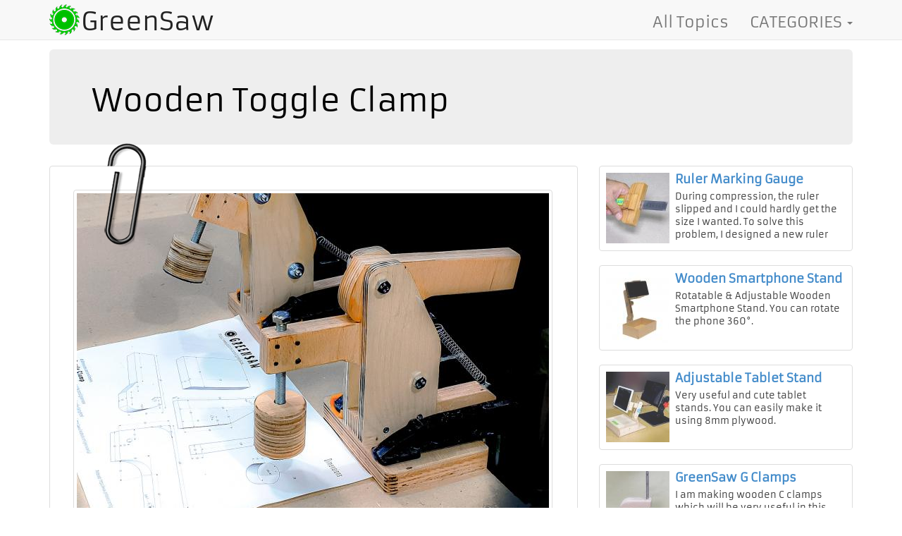

--- FILE ---
content_type: text/html; charset=UTF-8
request_url: http://greensawdiy.com/wooden-toogle-clamp.html
body_size: 6651
content:
<!DOCTYPE html>
<html lang="en">
<head>
<script data-ad-client="ca-pub-4342547063929446" async src="https://pagead2.googlesyndication.com/pagead/js/adsbygoogle.js"></script>
<script async src="https://fundingchoicesmessages.google.com/i/pub-4342547063929446?ers=1" nonce="BdY6QKcyiNqYIAYodgu5fw"></script><script nonce="BdY6QKcyiNqYIAYodgu5fw">(function() {function signalGooglefcPresent() {if (!window.frames['googlefcPresent']) {if (document.body) {const iframe = document.createElement('iframe'); iframe.style = 'width: 0; height: 0; border: none; z-index: -1000; left: -1000px; top: -1000px;'; iframe.style.display = 'none'; iframe.name = 'googlefcPresent'; document.body.appendChild(iframe);} else {setTimeout(signalGooglefcPresent, 0);}}}signalGooglefcPresent();})();</script>
<meta charset="utf-8">
<meta http-equiv="X-UA-Compatible" content="IE=edge">
<meta name="viewport" content="width=device-width, initial-scale=1">
<meta http-equiv="Content-Type" content="text/html; charset=utf-8" >
<meta http-equiv="content-language" content="en">
<link rel="icon" type="image/png" sizes="16x16" href="/favicon-16x16.png">



<title>Wooden Toggle Clamp making - PDF Video</title>
<meta name="keywords" content=" " >
<meta name="description" property="og:description" content="In this video, I am making a toggle clamp that I designed myself. This toggle clamp, which I made using wood, was extremely sturdy. If you want to make this simple toggle " >
<meta property="og:site_name" content="greensaw" />
<meta property="og:type" content="website" />
<meta property="og:url" content="http://www.greensawdiy.com/wooden-toogle-clamp.html" />
<meta property="og:title" content="Wooden Toggle Clamp making - PDF Video" />

<meta name="robots" content="index, follow" />

<meta property="fb:admins" content="100001110333174"/>
<meta property="fb:app_id" content="256046207903156"/>

<meta property="og:image" content="http://www.greensawdiy.com/gorsel/wooden-toogle-clamp.jpg" />
<link rel="image_src" href="http://www.greensaw/gorsel/wooden-toogle-clamp.jpg" />

	<!-- Bootstrap -->
	<link href="css/bootstrap.min.css" rel="stylesheet">
	<link href="css/style.css" rel="stylesheet">
    <!-- HTML5 Shim and Respond.js IE8 support of HTML5 elements and media queries -->
    <!-- WARNING: Respond.js doesn't work if you view the page via file:// -->
    <!--[if lt IE 9]>
      <script src="https://oss.maxcdn.com/libs/html5shiv/3.7.0/html5shiv.js"></script>
      <script src="https://oss.maxcdn.com/libs/respond.js/1.4.2/respond.min.js"></script>
    <![endif]--></head>
<body>


		<!-- facebook sosyal --><div id="fb-root"></div>
	<script>(function(d, s, id) {
	  var js, fjs = d.getElementsByTagName(s)[0];
	  if (d.getElementById(id)) return;
	  js = d.createElement(s); js.id = id;
	  js.src = "//connect.facebook.net/tr_TR/all.js#xfbml=1&appId=256046207903156";
	  fjs.parentNode.insertBefore(js, fjs);
	}(document, 'script', 'facebook-jssdk'));</script><!-- facebook sosyal biter -->
    <div class="container">
	
		<nav class="navbar navbar-default navbar-fixed-top" role="navigation">
      <div class="container">
        <div class="navbar-header">
            <button type="button" class="navbar-toggle collapsed" data-toggle="collapse" data-target="#navbar" aria-expanded="false" aria-controls="navbar">
                <span class="sr-only">Toggle navigation</span>
                <span class="icon-bar"></span>
                <span class="icon-bar"></span>
                <span class="icon-bar"></span>
            </button>
            <div class="site_name">
				<a  href="index.html" title="www.greensawdiy.com : Do it yourself !">GreenSaw</a>
			</div>
        </div>
        <div id="navbar" class="navbar-collapse collapse">

            <ul class="nav navbar-nav navbar-right">
		
                        
						<li><a href="show-all-topics" title="All topics on the site - New to old.">All Topics</a></li>
						
						
       <li class="dropdown">
        <a class="dropdown-toggle hidden-xs" data-toggle="dropdown" href="#">CATEGORIES
        <span class="caret"></span></a>
        <a class="dropdown-toggle visible-xs" style="background-color:#900; color:#FFF" data-toggle="dropdown" href="#">CATEGORIES
        <span class="caret"></span></a>
        <ul class="dropdown-menu">
        <li><a href="cleaning-category.html" title="Category : Cleaning">Cleaning</a></li> 
<li><a href="clamps-category.html" title="Category : Clamps">Clamps</a></li> 
<li><a href="cutting-category.html" title="Category : Cutting">Cutting</a></li> 
<li><a href="drilling-category.html" title="Category : Drilling">Drilling</a></li> 
<li><a href="electrical-category.html" title="Category : Electrical">Electrical</a></li> 
<li><a href="hand-tools-category.html" title="Category : Hand Tools">Hand Tools</a></li> 
<li><a href="sanders-category.html" title="Category : Sanders">Sanders</a></li> 
<li><a href="sharpening-category.html" title="Category : Sharpening">Sharpening</a></li> 
<li><a href="wood-works-category.html" title="Category : Wood Works">Wood Works</a></li> 
<li><a href="wood-turning-category.html" title="Category : Wood Turning">Wood Turning</a></li> 
<li><a href="-subscriber-builds-category.html" title="Category : Subscriber Builds">Subscriber Builds</a></li> 

        </ul>
      </li>
                        <li class="divider"></li>


            </ul>
        </div><!--/.nav-collapse -->
      </div>
    </nav>
</div>
<div style="height:70px"></div>		<header class="container kart">
	
			<div class="jumbotron">
			
				<h1>Wooden Toggle Clamp</h1>			
			</div>
	
		</header><div class="container">
			
	<div class="row">

		<div class="col-xs-12 col-sm-12 col-md-8 col-lg-8 kart">
        
        	

			<div class="thumbnail konu">
				
				<!-- KONU RESIM -->
                                            <div class="caption hidden-xs" style="margin-top:20px;margin-left:20px">
                                            
                                                <div class="atacla"><div class="pin-atacla"></div>
                                                
                                                    <img src="gorsel/wooden-toogle-clamp.jpg" class="img-responsive  img-thumbnail" alt="Wooden Toggle Clamp için görsel" title="Wooden Toggle Clamp making - PDF Video" >
                                                </div>
                                            
                                            </div>
											<img src="gorsel/wooden-toogle-clamp.jpg" class="img-responsive visible-xs"  style="margin-top:-30px;width:100%" alt="Wooden Toggle Clamp için görsel" title="Wooden Toggle Clamp making - PDF Video" >
											
											                <!-- KONU BILGIS --><div class="caption"><p><br><em><strong><font color=red>Important:</font></strong> I would like to keep the PDF documents and plans I produce free of charge. Please support me with your likes and comments.</em></p><br><p>In this video, I am making a toggle clamp that I designed myself. This toggle clamp, which I made using wood, was extremely sturdy. If you want to make this simple toggle clamp, which is a very simple and useful compression tool, you can download the free PDF-Dimension </p><div><script async src="https://pagead2.googlesyndication.com/pagead/js/adsbygoogle.js"></script>
<ins class="adsbygoogle"
     style="display:block"
     data-ad-format="fluid"
     data-ad-layout-key="-h3+1c-4z-jo+1ij"
     data-ad-client="ca-pub-4342547063929446"
     data-ad-slot="3091797116"></ins>
<script>
     (adsbygoogle = window.adsbygoogle || []).push({});
</script></div><center><img src="gorsel/wooden-toogle-clamp/toogle-clamp-using-table.jpg" class="img-responsive" alt="Toggle Clamp Using Table.jpg" title="Toggle Clamp Using Table.jpg image on Wooden Toggle Clamp, page "></center><br><h4><p>Making Video :</p></h4><div class="video-container"><iframe width="560" height="315" src="//www.youtube.com/embed/kAofBxgkizE" frameborder="0" allowfullscreen></iframe></div><p><a href="https://youtu.be/kAofBxgkizE" target="_blank">Go to this video&#39;s Youtube page and make a comment.</a><br><br><div style="margin-left:auto;margin-right:auto;text-align:center;padding-top:1px">
<!-- Yazı içi reklm  -->
<script async src="https://pagead2.googlesyndication.com/pagead/js/adsbygoogle.js"></script>
<ins class="adsbygoogle"
     style="display:block"
     data-ad-format="fluid"
     data-ad-layout-key="-6t+ed+2i-1n-4w"
     data-ad-client="ca-pub-4342547063929446"
     data-ad-slot="1649411483"></ins>
<script>
     (adsbygoogle = window.adsbygoogle || []).push({});
</script></div><br><br><p><strong>PDF Download :</strong> <a href="gorsel/wooden-toogle-clamp/toogle-clamp-plan-202107021458.pdf" target="_blank">Wooden Toggle Clamp Plan</a></p><div><script async src="https://pagead2.googlesyndication.com/pagead/js/adsbygoogle.js"></script>
<ins class="adsbygoogle"
     style="display:block"
     data-ad-format="fluid"
     data-ad-layout-key="-h3+1c-4z-jo+1ij"
     data-ad-client="ca-pub-4342547063929446"
     data-ad-slot="3091797116"></ins>
<script>
     (adsbygoogle = window.adsbygoogle || []).push({});
</script></div><p><strong>Did you see this ? <a href="clamps-category.html" target="_blank">Clamp related topics</a></strong></p><br></div>
                
                
  <div style="text-align:center;margin-top:15px"><div class="container-fluid topmar20"><a href="clamp_-tags.html" class="btn btn-sm btn-default"  role="button" title="Tagged Clamp">Clamp</a> 
<a href="jig_-tags.html" class="btn btn-sm btn-default"  role="button" title="Tagged Jig">Jig</a> 
<a href="knob-tags.html" class="btn btn-sm btn-default"  role="button" title="Tagged Knob">Knob</a> 
<a href="plywood-tags.html" class="btn btn-sm btn-default"  role="button" title="Tagged Plywood">Plywood</a> 
<a href="pdf_document-tags.html" class="btn btn-sm btn-default"  role="button" title="Tagged PDF Document">PDF Document</a> 
<a href="tool-tags.html" class="btn btn-sm btn-default"  role="button" title="Tagged Tool">Tool</a> 
<a href="vise-tags.html" class="btn btn-sm btn-default"  role="button" title="Tagged Vise">Vise</a> 
</div> </div>
                                
                                <ul class="pager visible-xs"><li class="previous"><a href="greensaw-g-clamps.html" title="GreenSaw G Clamps"><span class="glyphicon glyphicon-backward"></span>&nbsp;</a></li><li><a href="universal-circularsaw-guide.html" title="Go to a RANDOM PAGE">RANDOM</a></li><li class="next"><a href="miter-gauge-for-table-saw.html" title="Miter Gauge for Table Saw">&nbsp;<span class="glyphicon glyphicon-forward"></span></a></li>
                                </ul>
                                <ul class="pager hidden-xs"><li class="previous"><a href="greensaw-g-clamps.html" title="GreenSaw G Clamps"><span class="glyphicon glyphicon-backward"></span>&nbsp;PREVIOUS</a></li><li><a href="universal-circularsaw-guide.html" title="Go to a RANDOM PAGE.">RANDOM</a></li><li class="next"><a href="miter-gauge-for-table-saw.html" title="Miter Gauge for Table Saw">NEXT&nbsp;<span class="glyphicon glyphicon-forward"></span></a></li>
                                </ul>
                                              

				
			</div>
            
		</div>
			
          

			<!-- FACEBOOK SAYFA BEGEN -->

			
			
		
            
			
					

		
						<div class="col-xs-12 col-sm-12 col-md-4 col-lg-4 benzerkart">
		
							<div class="thumbnail"><a href="ruler-marking-gauge2.html"  title="go to Ruler Marking Gauge page"><img src="gorsel/ruler-marking-gauge2-kk.jpg" class="benzer_image"></a>
		
									<div class="caption"><div class="benzer_baslik"><a href="ruler-marking-gauge2.html"  title="go to Ruler Marking Gauge page">Ruler Marking Gauge</a></div>
												<div class="benzer_aciklama">During compression, the ruler slipped and I could hardly get the size I wanted. To solve this problem, I designed a new ruler marking gauge. </div>
		  
									</div>  
		
							</div>
												
						</div>


		
						<div class="col-xs-12 col-sm-12 col-md-4 col-lg-4 benzerkart">
		
							<div class="thumbnail"><a href="wooden-smartphone-stand.html"  title="go to Wooden Smartphone Stand page"><img src="gorsel/wooden-smartphone-stand-kk.jpg" class="benzer_image"></a>
		
									<div class="caption"><div class="benzer_baslik"><a href="wooden-smartphone-stand.html"  title="go to Wooden Smartphone Stand page">Wooden Smartphone Stand</a></div>
												<div class="benzer_aciklama">Rotatable & Adjustable Wooden Smartphone Stand. You can rotate the phone 360°. </div>
		  
									</div>  
		
							</div>
												
						</div>


		
						<div class="col-xs-12 col-sm-12 col-md-4 col-lg-4 benzerkart">
		
							<div class="thumbnail"><a href="tablet-stand.html"  title="go to Adjustable Tablet Stand page"><img src="gorsel/tablet-stand-kk.jpg" class="benzer_image"></a>
		
									<div class="caption"><div class="benzer_baslik"><a href="tablet-stand.html"  title="go to Adjustable Tablet Stand page">Adjustable Tablet Stand</a></div>
												<div class="benzer_aciklama">Very useful and cute tablet stands. You can easily make it using 8mm plywood.</div>
		  
									</div>  
		
							</div>
												
						</div>


		
						<div class="col-xs-12 col-sm-12 col-md-4 col-lg-4 benzerkart">
		
							<div class="thumbnail"><a href="greensaw-g-clamps.html"  title="go to GreenSaw G Clamps page"><img src="gorsel/greensaw-g-clamps-kk.jpg" class="benzer_image"></a>
		
									<div class="caption"><div class="benzer_baslik"><a href="greensaw-g-clamps.html"  title="go to GreenSaw G Clamps page">GreenSaw G Clamps</a></div>
												<div class="benzer_aciklama">I am making wooden C clamps which will be very useful in this video. These small C-clamps are great tools for our DIY workshop. I called them DIY G Clamps because they ar</div>
		  
									</div>  
		
							</div>
												
						</div>


		
						<div class="col-xs-12 col-sm-12 col-md-4 col-lg-4 benzerkart">
		
							<div class="thumbnail"><a href="corner-clamp-jig.html"  title="go to Right Angle Corner Clamp Making page"><img src="gorsel/corner-clamp-jig-kk.jpg" class="benzer_image"></a>
		
									<div class="caption"><div class="benzer_baslik"><a href="corner-clamp-jig.html"  title="go to Right Angle Corner Clamp Making page">Right Angle Corner Clamp Making</a></div>
												<div class="benzer_aciklama">After watching this video, you can download the free PDF document and make it easily. There are many 90 degree corner clamp videos on youtube. But this is a little differ</div>
		  
									</div>  
		
							</div>
												
						</div>


		
						<div class="col-xs-12 col-sm-12 col-md-4 col-lg-4 benzerkart">
		
							<div class="thumbnail"><a href="sanding-belt-making-jig.html"  title="go to Sanding Belt Making Jig page"><img src="gorsel/sanding-belt-making-jig-kk.jpg" class="benzer_image"></a>
		
									<div class="caption"><div class="benzer_baslik"><a href="sanding-belt-making-jig.html"  title="go to Sanding Belt Making Jig page">Sanding Belt Making Jig</a></div>
												<div class="benzer_aciklama">I am making a jig to glue sandpaper. A great tool for making perfect sanding belts easily and quickly.</div>
		  
									</div>  
		
							</div>
												
						</div>


		
						<div class="col-xs-12 col-sm-12 col-md-4 col-lg-4 benzerkart hidden-xs hidden-sm">
		
							<div class="thumbnail"><a href="band-saw-fence-making.html"  title="go to Band Saw Fence Making page"><img src="gorsel/band-saw-fence-making-kk.jpg" class="benzer_image"></a>
		
									<div class="caption"><div class="benzer_baslik"><a href="band-saw-fence-making.html"  title="go to Band Saw Fence Making page">Band Saw Fence Making</a></div>
												<div class="benzer_aciklama">In this video I&#39;m making a Band Saw Fence. You can do it easily too.</div>
		  
									</div>  
		
							</div>
												
						</div>


		
						<div class="col-xs-12 col-sm-12 col-md-4 col-lg-4 benzerkart hidden-xs hidden-sm">
		
							<div class="thumbnail"><a href="3d-printed-knobs.html"  title="go to 3D Printed Star Knobs - 6mm & 8mm page"><img src="gorsel/3d-printed-knobs-kk.jpg" class="benzer_image"></a>
		
									<div class="caption"><div class="benzer_baslik"><a href="3d-printed-knobs.html"  title="go to 3D Printed Star Knobs - 6mm & 8mm page">3D Printed Star Knobs - 6mm & 8mm</a></div>
												<div class="benzer_aciklama">Star Knobs, which I designed and then 3D printed.</div>
		  
									</div>  
		
							</div>
												
						</div>


		
						<div class="col-xs-12 col-sm-12 col-md-4 col-lg-4 benzerkart hidden-xs hidden-sm">
		
							<div class="thumbnail"><a href="pocket-hole-jig-system-making.html"  title="go to Pocket Hole Jig System Making page"><img src="gorsel/pocket-hole-jig-system-making-kk.jpg" class="benzer_image"></a>
		
									<div class="caption"><div class="benzer_baslik"><a href="pocket-hole-jig-system-making.html"  title="go to Pocket Hole Jig System Making page">Pocket Hole Jig System Making</a></div>
												<div class="benzer_aciklama">In this video, I am making a pocket hole jig system. It is a great jig. You should watch this video to learn how to make a pocket hole jig system</div>
		  
									</div>  
		
							</div>
												
						</div>


		
						<div class="col-xs-12 col-sm-12 col-md-4 col-lg-4 benzerkart hidden-xs hidden-sm">
		
							<div class="thumbnail"><a href="pocket-hole-jig-making-diy.html"  title="go to Pocket Hole Jig Making page"><img src="gorsel/pocket-hole-jig-making-diy-kk.jpg" class="benzer_image"></a>
		
									<div class="caption"><div class="benzer_baslik"><a href="pocket-hole-jig-making-diy.html"  title="go to Pocket Hole Jig Making page">Pocket Hole Jig Making</a></div>
												<div class="benzer_aciklama">In this video, I am making a pocket hole jig. I made a scrap of hard wood. It was a great jig. You should watch this video to learn how to make a kreg jig.</div>
		  
									</div>  
		
							</div>
												
						</div>


		
						<div class="col-xs-12 col-sm-12 col-md-4 col-lg-4 benzerkart hidden-xs hidden-sm">
		
							<div class="thumbnail"><a href="spring-clamp-making-pdf-template.html"  title="go to Spring Clamp Making page"><img src="gorsel/spring-clamp-making-pdf-template-kk.jpg" class="benzer_image"></a>
		
									<div class="caption"><div class="benzer_baslik"><a href="spring-clamp-making-pdf-template.html"  title="go to Spring Clamp Making page">Spring Clamp Making</a></div>
												<div class="benzer_aciklama">Start by downloading a PDF template from the link below. Print PDF TEMPLATE. Then perform the operations on the video. I hope you enjoy it. </div>
		  
									</div>  
		
							</div>
												
						</div>


		
						<div class="col-xs-12 col-sm-12 col-md-4 col-lg-4 benzerkart hidden-xs hidden-sm">
		
							<div class="thumbnail"><a href="quick-cam-clamps-pdf.html"  title="go to Quick Clamp Making page"><img src="gorsel/quick-cam-clamps-pdf-kk.jpg" class="benzer_image"></a>
		
									<div class="caption"><div class="benzer_baslik"><a href="quick-cam-clamps-pdf.html"  title="go to Quick Clamp Making page">Quick Clamp Making</a></div>
												<div class="benzer_aciklama">Start by downloading a PDF template from the link below. Print PDF this PDF 100% scale. Then perform the operations on the video. I hope you enjoy it. </div>
		  
									</div>  
		
							</div>
												
						</div>



<div class="col-md-4 col-lg-4 hidden-xs hidden-sm">

<div class="caption"><script async src="https://pagead2.googlesyndication.com/pagead/js/adsbygoogle.js"></script>
<ins class="adsbygoogle"
     style="display:block"
     data-ad-format="fluid"
     data-ad-layout-key="-6t+ed+2i-1n-4w"
     data-ad-client="ca-pub-4342547063929446"
     data-ad-slot="1649411483"></ins>
<script>
     (adsbygoogle = window.adsbygoogle || []).push({});
</script></div>

</div>
					
					


<div class="col-md-4 col-lg-4 hidden-xs hidden-sm">

	<div class="thumbnail"><div class="caption">
		

			<a href="camping-table.html" title="Go to this topic"><img src="onecikar/12/camping-table.jpg" class="img-responsive" alt="Go to this topic" width="100%"></a><br>
			
			<div class=\"caption\">

			  <p><a class="btn btn-primary" role="button" href="camping-table.html"  title="Go to this topic">More...</a> 
			  <a href="camping-table.html" class="btn btn-default" role="button" target="_blank" title="Open new Tab...">Open new Tab</a></p>
			  
			</div>  
</div>  
			
	</div>
						
</div>

			</div>
            
			
				
	</div>
  
</div>
			
					<div class="container kart">
		
			<div class="alert alert-warning" style="padding-left:54px;">
			
				<span style="font-size:1.6em">You are viewing the topic: <a href="wooden-toogle-clamp.html">Wooden Toggle Clamp</a> under <a href="clamps-category.html">Clamps</a> category<br></span>				
				<br>If you have built something using this site, you can send photos of what you have build to greensawdiy@gmail.com. Your photos will be published on this site.
				
			</div>

		</div>	<div class="container"><div class="row">
<div class="col-xs-12 col-sm-12 col-md-12 col-lg-12" style="margin-bottom:21px; min-height:60px;">
<!-- Yatay reklm  -->
<script async src="//pagead2.googlesyndication.com/pagead/js/adsbygoogle.js"></script>
<!-- RCTURKA-DUYARLI -->
<ins class="adsbygoogle"
     style="display:block"
     data-ad-client="ca-pub-4342547063929446"
     data-ad-slot="3651908838"
     data-ad-format="auto"></ins>
<script>
(adsbygoogle = window.adsbygoogle || []).push({});
</script>
</div>
</div></div>
<div class="container">


	<div class="row">
	

<div class="col-xs-12 col-sm-6 col-md-4 col-lg-4 kart">

	<div class="thumbnail">

		<div class="atacla"><div class="pin-haftanin_konusu"></div></div>
			
			<div class="caption">
			<a href="ruler-marking-gauge2.html"  title="go to  page"><img src="gorsel/ruler-marking-gauge2-k.jpg" alt="" width="100%"></a>
			 <h2 class="konu-baslik"><a href="ruler-marking-gauge2.html"  title="go to  page"></a></h2>
			 <p class="ozet">In this video, I make a simple doweling jig. Very easy building from scrap wood. It is a self centering tool. With drill is difficult to center. That is why I chose to sti</p>
			 <p><a class="btn btn-primary" role="button" href="ruler-marking-gauge2.html"  title="Topic of the Week: go to  page">Topic of the Week</a> </p>
			  
			</div>  
			
		</div>

	</div>






					<div class="col-xs-12 col-sm-6 col-md-4 col-lg-4 kart">
						<div class="thumbnail">
							<div class="atacla"><div class="pin-rastgele"></div></div>
							
							<div class="caption"><a href="air-blower.html"  title="Air Blower Making - Video & PDF"><img src="gorsel/air-blower-k.jpg" alt="Air Blower Making - Video & PDF" width="100%"></a><h2 class="konu-baslik"><a href="air-blower.html"  title="Air Blower Making - Video & PDF">Air Blower Making - Video & PDF</a></h2>
									<p class="ozet"> I only used wood to make the air blower. I mounted the pieces I made out of wood on an angle grinder. It turned out to be a wonderful air blower. It can blow very strong</p>
									<p><a class="btn btn-primary" role="button" href="air-blower.html"  title="Air Blower Making - Video & PDF">More...</a> <a class="btn btn-default" role="button" href="cleaning-category.html"  title="go to Cleaning category">Cleaning</a></p>
							</div>
						</div>
			</div>


					<div class="col-xs-12 col-sm-6 col-md-4 col-lg-4 hidden-sm kart">
						<div class="thumbnail">
								<div class="atacla"><div class="pin-rastgele"></div></div>						
								
									<div class="caption"><a href="bar-clamps-dimensions-pdf-download.html"  title="Bar Clamp Making"><img src="gorsel/bar-clamps-dimensions-pdf-download-k.jpg" alt="Bar Clamp Making" width="100%"></a><h2 class="konu-baslik"><a href="bar-clamps-dimensions-pdf-download.html"  title="Bar Clamp Making">Bar Clamp Making</a></h2>
										<p class="ozet">Start by downloading a PDF template from the link below. Print PDF dimensions table (this PDF). Then perform the operations on the video. I hope you enjoy it. Please subs</p>
										<p><a class="btn btn-primary" role="button" href="bar-clamps-dimensions-pdf-download.html"  title="Bar Clamp Making">More...</a> <a class="btn btn-default" role="button" href="clamps-category.html"  title="go to Clamps category">Clamps</a></p>
								</div>
						</div>
					</div>
	</div>

</div>


<div class="container kart" style="padding-bottom:20px">

<a href="tags.html" title:"All Tags - Keywords" type="button" class="btn btn-default btn-lg btn-block" style="background-color: #F4F4F4; text-align:inherit; padding-left:20px"><span class="glyphicon glyphicon-hand-right" aria-hidden="true"></span> All Tags - Keywords</a>

</div>


	<footer class="container">
	
		<div class="row">
		
			<div class="col-sm-6 col-md-3 dipkart">
			
				<div class="list-group">
					
					<span class="list-group-item list-group-item-success active"><strong>MOST POPULAR TOPICS</strong></span>
					
					<a href="benchtop-jointer.html" title="Benchtop Jointer making" class="list-group-item">Benchtop Jointer making</a>
<a href="wooden-bench-vise-free-pdf-download.html" title="Wooden Bench Vise" class="list-group-item">Wooden Bench Vise</a>
<a href="wooden-vise-making-video-and-pdf-plan.html" title="Wooden Vise Making Video and PDF Plan" class="list-group-item">Wooden Vise Making Video and PDF Plan</a>
<a href="drill-press-making-pdf.html" title="Drill Press Making - PDF" class="list-group-item">Drill Press Making - PDF</a>
<a href="band-saw-making.html" title="Band Saw Making" class="list-group-item">Band Saw Making</a>
  
				</div>
				
			</div>

			<div class="col-sm-6 col-md-3 dipkart">
			
				<div class="list-group">
					<span class="list-group-item list-group-item-info active"><strong>RECOMENDED TOPICS</strong></span>
					<a href="adjustable-drill-bit.html" title="Adjustable Drill Bit" class="list-group-item">Adjustable Drill Bit</a>
<a href="start-button-wiring-diagram.html" title="Start Button and Wiring Diagram" class="list-group-item">Start Button and Wiring Diagram</a>
<a href="height-gauge.html" title="Height Gauge" class="list-group-item">Height Gauge</a>
<a href="plywood-plane.html" title="Plywood Plane" class="list-group-item">Plywood Plane</a>
<a href="wide-box-joint.html" title="Wide Box Joints" class="list-group-item">Wide Box Joints</a>
				</div>
				
			</div>

			<div class="col-sm-6 col-md-6 hidden-sm hidden-xs dipkart">
			
				<div class="panel panel-danger">
				
					<div class="panel-heading">
						<h3 class="panel-title"><strong>About greensawdiy.com</strong></h3>
					</div>
					
					<div class="panel-body">
						<br>This site was created in 2020. Contains videos on my Youtube channel. It is also a platform for sharing the measurements for the production of the vehicles in the videos. You can find a lot of information about the tools I have built. It is a site you can use about <strong>Wood Working</strong>.<br><br>
					</div>
					
				</div>
			
			</div>

			<div class="col-xs-12 col-md-6 dipkart">
			
				<div class="well well-sm"  style="text-align:center; font-weight:lighter">
					Copyright©2020 - greensawdiy.com
				</div>
				
			</div>
		
		</div>
	
	</footer>
    


 <div class="container hidden-xs"><a class="btn btn-default btn-lg btn-block" href="#top"><span class="glyphicon glyphicon-chevron-up"></span> &nbsp;TOP  &nbsp;<span class="glyphicon glyphicon-chevron-up"></span></a></div>
    <div class="container sayfabasina visible-xs"><a class="btn btn-lg btn-block" href="#top"><span class="glyphicon glyphicon-chevron-up"></span> &nbsp;TOP  &nbsp;<span class="glyphicon glyphicon-chevron-up"></span></a></div>
	<!-- jQuery (necessary for Bootstrap's JavaScript plugins) -->
    <script src="https://ajax.googleapis.com/ajax/libs/jquery/1.11.0/jquery.min.js"></script>
    <!-- Include all compiled plugins (below), or include individual files as needed -->
	<script type="text/javascript" src="https://ajax.aspnetcdn.com/ajax/jquery/jquery-1.8.0.min.js">
</script>
    <script src="js/bootstrap.min.js"></script>
</body>
</html>


--- FILE ---
content_type: text/html; charset=utf-8
request_url: https://www.google.com/recaptcha/api2/aframe
body_size: 267
content:
<!DOCTYPE HTML><html><head><meta http-equiv="content-type" content="text/html; charset=UTF-8"></head><body><script nonce="cRGiZWR4vrwgohqNA5ADqw">/** Anti-fraud and anti-abuse applications only. See google.com/recaptcha */ try{var clients={'sodar':'https://pagead2.googlesyndication.com/pagead/sodar?'};window.addEventListener("message",function(a){try{if(a.source===window.parent){var b=JSON.parse(a.data);var c=clients[b['id']];if(c){var d=document.createElement('img');d.src=c+b['params']+'&rc='+(localStorage.getItem("rc::a")?sessionStorage.getItem("rc::b"):"");window.document.body.appendChild(d);sessionStorage.setItem("rc::e",parseInt(sessionStorage.getItem("rc::e")||0)+1);localStorage.setItem("rc::h",'1769083828803');}}}catch(b){}});window.parent.postMessage("_grecaptcha_ready", "*");}catch(b){}</script></body></html>

--- FILE ---
content_type: text/css
request_url: http://greensawdiy.com/css/style.css
body_size: 3365
content:
@font-face {  font-family: "Armata";  font-style: normal;  font-weight: 400;  src: local("Armata"), local("Armata-Regular"), url(https://fonts.gstatic.com/s/armata/v6/wN6sZB1yf-NzvaiFfY9_0fesZW2xOQ-xsNqO47m55DA.woff2) format("woff2");  unicode-range: U+0100-024F, U+1E00-1EFF, U+20A0-20AB, U+20AD-20CF, U+2C60-2C7F, U+A720-A7FF; color: } /* latin */ 
@font-face {  font-family: "Armata";  font-style: normal;  font-weight: 400;  src: local("Armata"), local("Armata-Regular"), url(https://fonts.gstatic.com/s/armata/v6/k3ZhJAUZQL35qeRtuPMVcvesZW2xOQ-xsNqO47m55DA.woff2) format("woff2");  unicode-range: U+0000-00FF, U+0131, U+0152-0153, U+02C6, U+02DA, U+02DC, U+2000-206F, U+2074, U+20AC, U+2212, U+2215, U+E0FF, U+EFFD, U+F000; }

body { font-family: 'Armata', sans-serif ;color:#444; font-weight:400}
p { color:#444; font-weight:400}
.site_name { background-image:url(../img/logo.gif); background-repeat:no-repeat; background-position:left;padding-top:5px}
.site_name a {font:"Armata", "Lucida Grande", sans-serif; color: #222; font-size:36px; padding-left:45px; }
.site_name a:hover { color:#09F;text-decoration:none;}	
h2 a {
	color:#000; font-weight:bold;letter-spacing: -1px;font-size:0.8em;
	}
	
h2 a:hover {
	color:#07D;text-decoration:none;
	}

	
.carousel {
	margin-bottom:30px
	}

//.carousel .item {
	background: #ccc;    
    text-align: center;
    height: 450px !important;
	
	}
	
#myCarousel h2 {    
	margin: 0;     
    color: #fff;
    padding-top: 90px;
    font-size: 54px;
	//font-family: "trebuchet ms", sans-serif;
    text-shadow: 1px 1px 0 #000,
    -1px 1px 0 #000,
    1px -1px 0 #000,
    -1px -1px 0 #000,
    0px 1px 0 #000,
    0px -1px 0 #000,
    -1px 0px 0 #000,
    1px 0px 0 #000,
    2px 2px 0 #000,
    -2px 2px 0 #000,
    2px -2px 0 #000,
    -2px -2px 0 #000,
    0px 2px 0 #000,
    0px -2px 0 #000,
    -2px 0px 0 #000,
    2px 0px 0 #000,
    1px 2px 0 #000,
    -1px 2px 0 #000,
    1px -2px 0 #000,
    -1px -2px 0 #000,
    2px 1px 0 #000,
    -2px 1px 0 #000,
    2px -1px 0 #000,
    -2px -1px 0 #000; 
	padding-bottom:10px
	}
	 
//.carousel-control {
    font-size: 100px;
	}
	
.atacla {
    box-shadow: none;
    display: block;
    line-height: 1;
    position: relative;
    z-index: 1;
}



.pin-gelecek-konu {
    background: url("../img/gelecek-konu.png") no-repeat scroll 0 0 transparent;
    height: 140px; 
    width: 140px;
    left: 10px; 
    position: absolute;
    top: 20px;
    z-index: 2;
	opacity:0.95;
	}
	
.pin-haftanin_konusu {
    background: url("../img/haftanin_konusu.png") no-repeat scroll 0 0 transparent;
    height: 140px; 
    width: 140px;
    left: 10px; 
    position: absolute;
    top: 20px;
    z-index: 2;
	opacity:0.95;
	}
	
.pin3 {
    background: url("../img/atac.png") no-repeat scroll 0 0 transparent;
    height: 200px; 
    width: 150px;
    left: 20px; 
    position: absolute;
    top: -100px;
    z-index: 2;
	opacity:0.95;
	}
	
	
.pin-atacla {
    background: url("../img/atac.png") no-repeat scroll 0 0 transparent;
    height: 200px; 
    width: 150px;
    left: 22px; 
    position: absolute;
    top: -73px;
    z-index: 2;
	opacity:0.95;
	}
	
.pin4 {
    background: url("../img/arama.png") no-repeat scroll 0 0 transparent;
    height: 140px; 
    width: 140px;
    left: 10px; 
    position: absolute;
    top: 20px;
    z-index: 2;
	opacity:0.95;
	}
	
.pin-rastgele {
    background: url("../img/rastgele.png") no-repeat scroll 0 0 transparent ;
    height: 140px; 
    width: 140px;
    left: 10px; 
    position: absolute;
    top: 20px;
    z-index: 2;
	opacity:0.95;
	}
	
.pin-yeni {
    background: url("../img/yeni.png") no-repeat scroll 0 0 transparent;
    height: 140px; 
    width: 140px;
    left: 10px; 
    position: absolute;
    top: 20px;
    z-index: 2;
	opacity:0.95;
	}
	
.pin-favorim {
    background: url("../img/favorim.png") no-repeat scroll 0 0 transparent;
    height: 140px; 
    width: 140px;
    left: 10px; 
    position: absolute;
    top: 20px;
    z-index: 2;
	opacity:0.95;
	}
	
.pin-goster {
    background: url("../img/goster.png") no-repeat scroll 0 0 transparent;
    height: 79px; 
    width: 100px;
    left: 35px; 
    position: absolute;
    top: -67px;
    z-index: 2;
	opacity:0.95;
	}
	
.atac-video {
    background: url("../img/atac-video.png") no-repeat scroll 0 0 transparent;
    height: 20px; 
    width: 90px;
    left: -4px; 
    position: absolute;
    top: 75px;
    z-index: 2;
	opacity:0.60;
	}
	
.atac-video-kk {
    background: url("../img/atac-video.png") no-repeat scroll 0 0 transparent;
    height: 20px; 
    width: 90px;
    left: 6px; 
    position: absolute;
    top: 20px;
    z-index: 2;
	opacity:0.60;
	}
	
.atac-oyun {
    background: url("../img/atac-oyun.png") no-repeat scroll 0 0 transparent;
    height: 20px; 
    width: 90px;
    left: -4px; 
    position: absolute;
    top: 75px;
    z-index: 2;
	opacity:0.70;
	}
	
.atac-oyun-kk {
    background: url("../img/atac-oyun.png") no-repeat scroll 0 0 transparent;
    height: 20px; 
    width: 90px;
    left: 6px; 
    position: absolute;
    top: 20px;
    z-index: 2;
	opacity:0.70;
	}

.rotate358 {
	transform: rotate(358deg) ;
	-webkit-transform: rotate(358deg) ;
	-moz-transform: rotate(358deg) ;
	-o-transform: rotate(358deg) ;
	-ms-transform: rotate(358deg) ;
	}

.rotate2 {
	transform: rotate(3deg) ;
	-webkit-transform: rotate(3deg) ;
	-moz-transform: rotate(3deg) ;
	-o-transform: rotate(3deg) ;
	-ms-transform: rotate(3deg) ;
	}
	
.siyah-arka {
	background-color:#666;
	color:#eee;
}

.video-container {
    position: relative;
    padding-bottom: 56.25%;
    padding-top: 30px; height: 0; overflow: hidden;
}
 
.video-container iframe,
.video-container object,
.video-container embed {
    position: absolute;
    top: 0;
    left: 0;
    width: 100%;
    height: 100%;
}

.flash-container {
    position: relative;
    padding-bottom: 56.25%;
    padding-top: 30px; height: 0; overflow: hidden;
}
 
.flash-container iframe,
.flash-container object,
.flash-container embed {
    position: absolute;
    top: 0;
    left: 0;
    width: 100%;
    height: 100%;
}

#etiket a {
padding-left:9px;
padding-right:9px;
padding-top:2px;
padding-bottom:2px;
margin:3px
}

.benzer_baslik {white-space:nowrap;overflow:hidden;-o-text-overflow:ellipsis;-ms-text-overflow:ellipsis;text-overflow:ellipsis;padding-left:8px;margin-top:-7px;font-weight:bolder;font-size:1.6em; }
/*.benzer_baslik a {color: #36F}*/
.benzer_baslik a:hover {color: #000; text-decoration:none}
.benzer_aciklama  {overflow:hidden;text-overflow:ellipsis;-o-text-overflow:ellipsis;-ms-text-overflow:ellipsis;height:76px;padding-left:8px;padding-top:4px}
.benzer_image {float:left; padding-left:5px;padding-top:5px;opacity:0.8}
.benzer_image:hover {opacity:1.0}

.jumbotron p { font-size:1.0em; line-height:1.2em; font-weight:bolder}
.jumbotron  h1 {font-size:4.0em;}
.konu-baslik{
white-space:nowrap;overflow:hidden;-o-text-overflow:ellipsis;-ms-text-overflow:ellipsis;text-overflow:ellipsis;
} 
.ozet{
height:80px;overflow:hidden;-o-text-overflow:ellipsis;-ms-text-overflow:ellipsis;text-overflow:ellipsis;margin-bottom:15px
}


#yorumlar h3 { line-height:32px; background-image:url(../img/yorumlar.png); background-repeat:no-repeat; color:#FFF; padding-left:5px;}
/* facebook comments */
.fb-comments, .fb-comments iframe[style], .fb-like-box, .fb-like-box iframe[style] {width: 100% !important;}
.fb-comments span, .fb-comments iframe span[style], .fb-like-box span, .fb-like-box iframe span[style] {width: 100% !important;}
.fb-video{line-height:170px;background-image:url(../img/video-arka-plan.png); }
.list-group-item {
	white-space:nowrap;overflow:hidden;-o-text-overflow:ellipsis;-ms-text-overflow:ellipsis;text-overflow:ellipsis;
}

hr.tarih {
	margin-top : 3px;
	margin-bottom : 0px;
	text-align: center;
}
hr.tarih:after {
	content: attr(title);
	display: inline-block;
	position: relative;
	top: -14px;
	padding: 0 15px;
	background: #fff;
	color: #afafaf;
	font-weight:lighter;
	!important;
}

.etiket_tum { margin-top:10px;margin-right:10px;}

/*.kart {border:0px solid red;padding-top:20px;padding-bottom:15px}*/

.btn-facebook{ padding-top:6px; background-image:url(../img/fb-btn.png); background-repeat:no-repeat; background-position:left;
font-size:18px;color:#fff;background-color:#3b5998;border-color:rgba(0,0,0,0.2);padding-left:30px;padding-right:4px;height:36px;}
.btn-facebook:focus,.btn-facebook.focus{background-image:url(img/fb-btn.png); background-repeat:no-repeat; background-position:left;color:#fff;background-color:#2d4373;border-color:red}
.btn-facebook:hover{color:#fff;background-color:#3b5998;border-color:red}
.btn-facebook:active{color:#fff;background-color:#2d4373;border-color:red}
.btn-googlep{ padding-top:6px; background-image:url(../img/gp-btn.png); background-repeat:no-repeat; background-position:left;font-size:18px;color:#fff;background-color:#dd4b39;border-color:rgba(0,0,0,0.2);margin-right:5px;padding-right:4px;padding-left:30px; height:36px;}
.btn-googlep:focus,.btn-googlep.focus{background-image:url(img/gp-btn.png); background-repeat:no-repeat; background-position:left;color:#fff;background-color:#dd4b39;border-color:blue; }
.btn-googlep:hover{color:#fff;background-color:#dd4b39;border-color:blue}
.btn-googlep:active{color:#fff;background-color:#dd4b39;border-color:blue}
.btn-twitter { padding-top:6px;background-image:url(../img/tw-btn.png); background-repeat:no-repeat; background-position:left;font-size:18px;color:#fff;background-color:#55acee;border-color:rgba(0,0,0,0.2);margin-right:5px;padding-right:4px;padding-left:30px;height:36px;}
.btn-twitter:focus{background-image:url(img/tw-btn.png); background-repeat:no-repeat; background-position:left;color:#fff;background-color:#55acee;border-color:red;}
.btn-twitter:hover{color:#fff;background-color:#55acee;border-color:red; }
.btn-twitter:active{color:#fff;background-color:#55acee;border-color:red;}
.btn-whatsapp{
background-image:url(../img/wa-btn.png); background-repeat:no-repeat; background-position:left;padding-top:5px;color:#fff;background-color:#3fd029;border-color:rgba(0,0,0,0.2);padding-right:4px;font-size:18px;padding-left:30px; height:36px;margin-right:5px;}
.btn-whatsapp:focus,.btn-whatsapp.focus{background-image:url(../img/wa-btn.png); background-repeat:no-repeat; background-position:left;color:#fff;background-color:#3fd029;border-color:red; }
.btn-whatsapp:hover{color:#fff;background-color:#3fd029;border-color:red}
.btn-whatsapp:active{color:#fff;background-color:#3fd029;border-color:red}
@media (max-width:767px)
{ 
body {font-size:1.5em;}
.jumbotron { padding-left:12px; padding-right:9px}
.jumbotron  h1 {font-size:1.8em;;margin-top:1px;margin-bottom:-8px; font-weight:bold}

.konu-baslik{min-height:30px;} 
.konu {font-size: 1.0em;}
.konu h4{font-size: 1.3em;}
.konu h3{font-size: 1.4em;}
.konu h2{font-size: 1.5em;}
//.konu-baslik {font-size: 1.0em;}
.kart {padding-left:0px;padding-right:0px;padding-top:10px;padding-bottom:10px}
.kart h2 {padding-left:7px;padding-right:7px;margin-bottom:3px;margin-top:6px; font-size:2.4em}
.jumbotron  h2 {font-size:1.6em;;margin-top:14px; margin-bottom:10px;font-weight:bold}
.kart p {padding-left:9px;padding-right:9px;}
/*.kart div.konu p {padding-top:0px;padding-bottom:0px;}*/
.kart ul {padding-left:12px;padding-right:12px;}
.kart div.thumbnail {border:none;padding:0px}
.kart div.thumbnail div.caption{padding:0px;margin:0px;border: none}
.kart div.thumbnail div.caption img{border-top:1px solid #CCC;border-bottom:1px solid #CCC}
.dipkart {padding-left:0px;padding-right:0;padding-top:5px;padding-bottom:5px}
/*.dipkart div.thumbnail { background-color: #eff}*/
/*.dipkart a:hover {color:#093}*/
.benzerkart {padding-left:0px;padding-right:0;padding-top:3px;padding-bottom:3px;border-bottom:1px solid #CCC; font-size:0.9em}
.benzerkart div.thumbnail {padding:9px;margin:0px;border: none}

.sayfabasina {padding-left:0px;padding-right:0;padding-top:20px;padding-bottom:20px;background-color: #F60}
.sayfabasina a { font-size:1.4em; color:#FFF}
.ozet{min-height:20px;}
#myCarousel h2 {font-size:26px}
#myCarousel h1 {font-size:24px;margin-bottom:-40px}
#myCarousel img {margin-top:0px;}
#navbar li a{color:#C00;}
#navbar li a:hover{color:#00F;background-color: #FFF }
.navbar {font-size:1.7em }
.navbar ul {margin-top:6px}
.dropdown-menu {font-size:0.8em;background-color: #6F9}
.dropdown-menu ul {margin-top:10px}
.dropdown-menu li a{padding-top:6px;padding-bottom:6px}
    .navbar-collapse.in{
        max-height: 660px;
  overflow-y: scroll;
   }
.kart div.video-container iframe,
.kart div.video-container object,
.kart div.video-container embed {
	
    
    top: 0;
    left: 0;
    width: 100%;
    height: 100%;
	
}  
.benzer_aciklama {font-size: 1.2em} 
.img-responsive { width:100%}
}

@media (min-width: 768px) 
{ 
body {font-size: 150%;}
.konu-baslik{font-size:1.8em}
.konu {font-size: 1.2em}
.konu h4{font-size: 1.5em}
.konu h3{font-size: 1.6em}
.konu h2{font-size: 1.7em}
.jumbotron h1{font-size: 2.2em;margin-top:1px;margin-bottom:-10px}
.benzer_aciklama {font-size: 1.2em}
.benzer_baslik {font-size: 1.3em}
#myCarousel h2 {font-size:34px}
#myCarousel img {margin-top:-40px}
/*#navbar li a{padding-left:4px;padding-right:2px}*/
.navbar {font-size:1.1em;}
.navbar ul {margin-top:4px}
.dropdown-menu {font-size:0.9em;}
.dropdown-menu ul {margin-top:0px;}
.dropdown-menu li a{padding-top:3px;padding-bottom:3px}
}

@media (max-width: 990px) {
    .navbar-header {
        float: none;
    }
    .navbar-left,.navbar-right {
        float: none !important;
    }
    .navbar-toggle {
        display: block;
    }
    .navbar-collapse {
		
        border-top: 1px solid transparent;
        box-shadow: inset 0 1px 0 rgba(255,255,255,0.1);
    }
    .navbar-fixed-top {
        top: 0;
        border-width: 0 0 1px;
    }
    .navbar-collapse.collapse {
        display: none!important;
    }
    .navbar-nav {
        float: none!important;
        margin-top: 7.5px;
    }
    .navbar-nav>li {
        float: none;
    }
    .navbar-nav>li>a {
        padding-top: 10px;
        padding-bottom: 10px;
		
    }
    .collapse.in{
        display:block !important;
    }
.dropdown-menu {background-color: #FDF; width:100%;
    }
	.dropdown-menu li a{padding-top:3px;padding-bottom:3px;color:#820}
}



@media(min-width:992px)
{
body {font-size: 115%;}
.konu-baslik{font-size:2.0em}
.jumbotron h1{font-size: 3.4em;margin-top:-5px;margin-bottom:-20px}
.konu {font-size: 14px}
#myCarousel h2 {font-size:40px}
#myCarousel img {margin-top:-140px}

.navbar {font-size:1.7em }
.navbar ul {margin-top:6px;}
.dropdown-menu {font-size:0.8em}
.dropdown-menu ul {margin-top:10px}
.dropdown-menu li a{padding-top:4px;padding-bottom:4px}
}

@media(min-width:1200px)
{
body { font-size:1.3em; color:#000}

.jumbotron h1{font-size: 3.4em;margin-top:1px;margin-bottom:-10px}
.konu {font-size: 16px;letter-spacing:0.1px}
.konu-baslik{font-size:2.2em}
.benzer_aciklama {font-size: 1.0em}
.benzer_baslik {font-size: 1.3em}
#myCarousel h2 {font-size:42px;padding-bottom:15px}
//#myCarousel img {margin-top:-180px}
.carousel .item {background: #ccc; text-align: center;height: 450px !important;}

.navbar {font-size:1.7em }
.navbar ul {margin-top:6px}
.dropdown-menu {font-size:0.8em}
.dropdown-menu ul {margin-top:10px}
.dropdown-menu li a{padding-top:2px;padding-bottom:2px}
}

--- FILE ---
content_type: application/javascript; charset=utf-8
request_url: https://fundingchoicesmessages.google.com/f/AGSKWxWjTvRVbmMroSNSh6G_272ZBWEUhzKG71WICy35EWrtIn3vkMNj1lXpZzNlMkOZ8Kkw0RKpB1VOIGNS2EtjdeBITTtIswGVrlFUgbpAjReQddNDkYVOP1iGhBfikw7dGTSygZL3DN1ZIVjPS_VFE2NTVpv9vWZ-VptYQzQaTrfrKBSQkEkwlE8eqf3t/_/adv.jsp&UrlAdParam=/js.ng/cat=_banner_ad-/noticead.
body_size: -1289
content:
window['d94a9870-b9cf-4841-9d58-877ebb609f57'] = true;